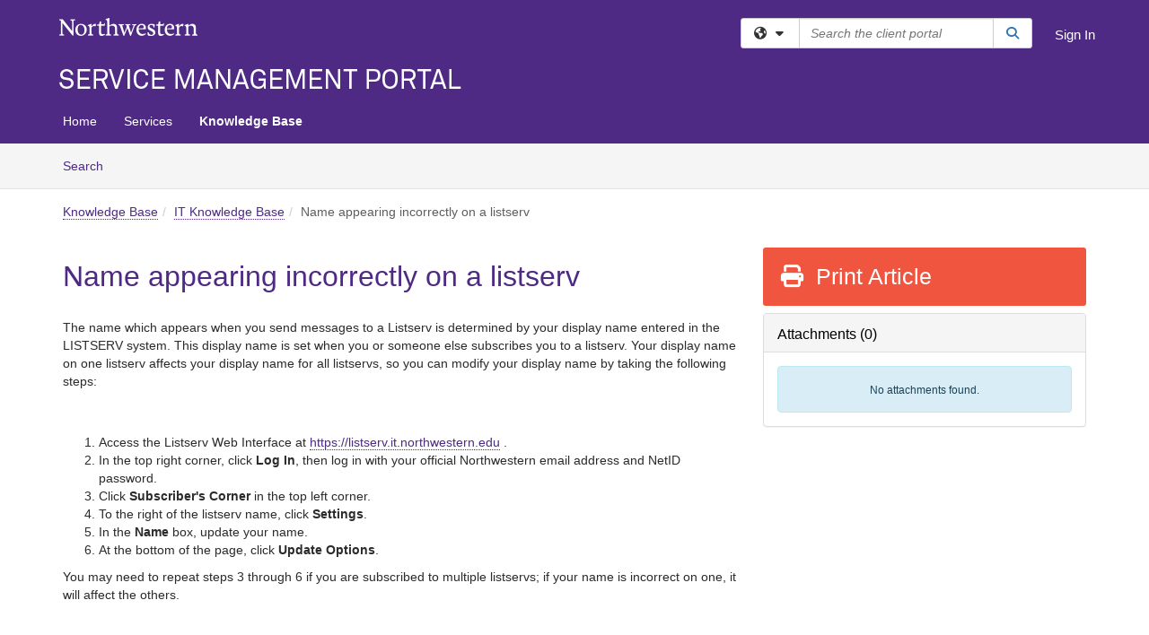

--- FILE ---
content_type: text/html; charset=utf-8
request_url: https://services.northwestern.edu/TDClient/30/Portal/KB/ArticleDet?ID=1666
body_size: 17891
content:

<!DOCTYPE html>

<html lang="en" xmlns="http://www.w3.org/1999/xhtml">
<head><meta name="viewport" content="width=device-width, initial-scale=1.0" /><!-- Google Tag Manager -->
<script>(function(w,d,s,l,i){w[l]=w[l]||[];w[l].push({'gtm.start':
new Date().getTime(),event:'gtm.js'});var f=d.getElementsByTagName(s)[0],
j=d.createElement(s),dl=l!='dataLayer'?'&l='+l:'';j.async=true;j.src=
'https://www.googletagmanager.com/gtm.js?id='+i+dl;f.parentNode.insertBefore(j,f);
})(window,document,'script','dataLayer','GTM-WR9V5K73');</script>
<!-- End Google Tag Manager --><script>
  window.TdxGtmContext = {"User":{"Id":0,"UID":"00000000-0000-0000-0000-000000000000","UserName":"","FullName":"Public User","AlertEmail":"publicuser@noreply.com","Role":"Experience User","HasTDNext":false,"StandardApplicationNames":null,"TicketApplicationNames":[],"AssetApplicationNames":[],"ClientPortalApplicationNames":[],"Type":"Technician","Analytics":{"Title":null,"Organization":null}},"Partition":{"Id":3017,"Name":"Northwestern University Production"},"BillableEntity":{"Id":2,"Name":"Northwestern University","SalesForceIdentifier":"0013600000EM4gWAAT","GWMIID":"1dfdfe09-4094-4034-a9f0-890e2af1593e"},"Environment":{"ShortName":"PRD"}};
</script><script src="/TDPortal/Content/Scripts/jquery/2.2.4/jquery.min.js?v=20260120201726"></script><script src="/TDPortal/Content/Scripts/jquery-migrate/1.4.1/jquery-migrate.min.js?v=20260120201726"></script><script src="/TDPortal/Content/Scripts/jquery-ui/1.13.2/jquery-ui-1.13.2.custom.timepicker.min.js?v=20260120202054"></script><link href="/TDPortal/Content/Styles/jquery-ui/1.13.2/jquery-ui.compiled.min.css?v=20260120202056" rel="stylesheet" type="text/css"  /><link href="/TDPortal/Content/bootstrap/3.4.1/dist/css/bootstrap.min.css?v=20260120201726" rel="stylesheet" type="text/css" id="lnkBootstrapCSS" /><script src="/TDPortal/Content/bootstrap/3.4.1/dist/js/bootstrap.min.js?v=20260120201726"></script><link href="/TDPortal/Content/FontAwesome/css/fontawesome.min.css?v=20260120201724" rel="stylesheet" type="text/css" id="lnkFontAwesome" /><link href="/TDPortal/Content/FontAwesome/css/solid.css?v=20260120201724" rel="stylesheet" type="text/css"  /><link href="/TDPortal/Content/FontAwesome/css/regular.css?v=20260120201724" rel="stylesheet" type="text/css"  /><link href="/TDPortal/Content/FontAwesome/css/brands.css?v=20260120201724" rel="stylesheet" type="text/css"  /><link href="/TDPortal/Content/FontAwesome/css/v4-shims.css?v=20260120201724" rel="stylesheet" type="text/css"  /><link href="/TDClient/Styles/bootstrap_custom.min.css?v=20260120202054" rel="stylesheet" type="text/css"  /><link href="/TDClient/Styles/TDStyles.min.css?v=20260120202056" rel="stylesheet" type="text/css"  /><link href="https://services.northwestern.edu/TDPortal/BE/Style/2/TDClient/30?v=20221021153037" rel="stylesheet" type="text/css" /><script src="/TDPortal/Content/Scripts/tdx/dist/TDJSFramework.compiled.min.js?v=20260120202054"></script><script src="/TDPortal/Content/Scripts/tdx/dist/modalFocusTrap.min.js?v=20260120202052"></script><script src="/TDPortal/Content/Scripts/underscore/1.12.1/underscore-min.js?v=20260120201726"></script>
<script src="/TDClient/Scripts/clientOS.min.js?v=20260120202046"></script>
<script src="/TDClient/Scripts/collapseMe.min.js?v=20260120202046"></script>
<script src="/TDClient/Scripts/tdsearchfilter.min.js?v=20260120202046"></script>
<script src="/TDClient/Scripts/SiteSearch.min.js?v=20260120202046"></script>
<script src="/TDPortal/Content/Scripts/tdx/dist/elasticsearchAutocomplete.min.js?v=20260120202052"></script>
<link id="ctl00_ctl00_lnkFavicon" rel="icon" href="https://services.northwestern.edu/TDPortal/BE/Icon/2/30?v=20220606153335" />

    
    <script async src="//www.googletagmanager.com/gtag/js?id=G-WL1LE772RM"></script>
    <script>

      $(function () {

        window.dataLayer = window.dataLayer || [];
        function gtag() { dataLayer.push(arguments); }
        gtag('js', new Date());
        // Be sure to set the proper cookie domain to the customer's full subdomain when sending the pageview hit.
        gtag('config', 'G-WL1LE772RM', { 'cookie_domain': 'services.northwestern.edu' });

        });

    </script>

  

  <script>

      $(function () {
        var masterUi = MasterUI({
          isPostback: false,
          baseUrl: '/TDClient/',
          isTdGoogleAnalyticsEnabled: true,
          isAuthenticated: false
          });

        $('#collapseMe').collapseMe({
          toggleVisibilitySelector: '.navbar-toggle'
        });

        TeamDynamix.addRequiredFieldHelp();
      });

      // The sub-nav menu uses padding-top to position itself below the header bar and main navigation sections. When the
      // window is resized, there is a chance that the content of these header or nav sections wraps, causing the height
      // to change, potentially covering the sub-nav menu, which is obviously a big usability problem. This function
      // listens for when the window size or orientation is changing (and also when the window first loads), and adjusts
      // the padding so that the sub-nav menu appears in the correct location.
      $(window).bind('load ready resize orientationchange', function () {
        var headerHeight = $('#divMstrHeader').height();
        $('#navShim').css({
          "padding-top": headerHeight
        });

        $('#content').css({
          "padding-top": headerHeight,
          "margin-top": headerHeight * -1
        });
      });
  </script>

  
  
  
  <script src="/TDPortal/Content/select2/v3/select2.min.js?v=20260120203406"></script><link href="/TDPortal/Content/select2/v3/select2.compiled.min.css?v=20260120203406" rel="stylesheet" type="text/css" id="lnkSelect2" />
  <script src="/TDClient/Scripts/attachmentHandler.min.js?v=20260120202054"></script>

  <style type="text/css">
    .honey-pot-div {
      display: none;
    }
  </style>

  <script>
    

    function shareArticle() {
      if ($('#ctl00_ctl00_cpContent_cpContent_shareRecipients').val().trim() === "") {
        alert('You must first enter a valid email.');
        $('#btnShare').progressButton('reset');
      }
      else {
        __doPostBack('ctl00$ctl00$cpContent$cpContent$btnSendShare', '');
      }
    }

    function closeShareModal() {
      $('#divShareModal').modal('hide');
      $('#btnShare').progressButton('reset');
    }

    function toggleFeedback(isHelpful) {
      $('#divHelpfulComments').show();
      $('#divHelpfulYesNo').hide();
      $('#ctl00_ctl00_cpContent_cpContent_hdnIsHelpful').val(isHelpful);
      $('#ctl00_ctl00_cpContent_cpContent_txtComments').focus();
    }

    function toggleFeedbackResult() {
      $('#divWasHelpful, #divFeedbackRecorded, #divHelpfulComments, #divHelpfulYesNo').toggle();
    }

    // The following two functions were added as a result of ticket ID: 1392522. We are generating these buttons dynamically to
    // prevent bots from clicking them and posting feedback on an article. Additionally, we have an input that is hidden from
    // the user. If a bot enters text in that input, which it likely will (bots love filling out forms), then we don't accept the
    // form submission
    function generateFeedbackButtons() {
      var $btnHelpfulYes = $('<button id="btnHelpfulYes" type="button" class="btn btn-primary gutter-left" onclick="toggleFeedback(1);">Yes</button>');
      var $btnHelpfulNo = $('<button id="btnHelpfulNo" type="button" class="btn btn-primary gutter-left-sm" onclick="toggleFeedback(0);">No</button>');

      $('#divWasHelpful').append($btnHelpfulYes);
      $('#divWasHelpful').append($btnHelpfulNo);
    }
    function attemptAddFeedback(e) {
      if ($('#honeyPot').val() !== '') {
        e.preventDefault();
        window.location.reload();
      }
    }

    function cancelFeedback() {
      $('#ctl00_ctl00_cpContent_cpContent_txtComments').val('');
      $('#divHelpfulComments, #divHelpfulYesNo').toggle();
    }

    function confirmDeleteFeedback(id) {
      if (confirm('Are you sure you want to delete this feedback? This cannot be undone.')) {
        $('#ctl00_ctl00_cpContent_cpContent_hdnFeedbackID').val(id);
        __doPostBack('ctl00$ctl00$cpContent$cpContent$btnDeleteFeedback', '');
      }
    }

    function toggleAddressed(id, isAddressed) {
      $('#ctl00_ctl00_cpContent_cpContent_hdnFeedbackID').val(id);
      $('#ctl00_ctl00_cpContent_cpContent_hdnIsAddressed').val(isAddressed);
      __doPostBack('ctl00$ctl00$cpContent$cpContent$btnToggleAddressed', '');
    }

    $(function () {
      

      generateFeedbackButtons();
      $('[data-toggle="popover"]').popover();

      var attachmentHandler = new TeamDynamix.AttachmentHandler({
        containerSelector: '.js-article-attachments',
        resultLabelSelector: '#ctl00_ctl00_cpContent_cpContent_lblResults_lblResults-label',
        baseControllerUrl: '/TDClient/30/Portal/Shared/Attachments',
        antiForgeryToken: '0L0jVwU077DfQwsY5hqmTElC956iotioiKRr0YSUARS4Rv269ne53g4bQaNwGwP0NQal3B-LHFFodzHNfLgzGL1PeB01:8cLsV6Vc82AALkHuI2ZHSIE90XkFtokUxB3iIV5t8DjCXPK2YijkyalcfXdKx8aF99NvBAk7NlnKf1Wq4W1tApuvwqE1',
        itemId: 1666,
        componentId: 26,
        feedId: 'articleFeed',
        readOnly: false
      });

      $('#btnShare').on('click', function () {
        shareArticle();
      });

      // Don't try and update the table styles if the user wanted to opt out.
      $('#ctl00_ctl00_cpContent_cpContent_divBody table:not(.SkipTableFixup)').each(function () {
        var padding = $(this).attr('cellpadding');
        var spacing = $(this).attr('cellspacing');

        $(this).css("border-collapse", "separate");

        if (spacing) {
          $(this).css("border-spacing", spacing + "px");
        }

        $(this).find('td').each(function () { $(this).css('padding', padding + 'px') });
      });

      
    });

    
  </script>



<meta property="og:title" content="Name appearing incorrectly on a listserv" />
<meta property="og:type" content="article" />
<meta property="og:url" content="https://services.northwestern.edu/TDClient/30/Portal/KB/ArticleDet?ID=1666" />
<meta property="og:image" content="https://services.northwestern.edu/TDPortal/BE/Logo/2/30" />
  <meta property="og:site_name" content="Northwestern University - Knowledge Base" />
  <meta property="article:section" content="IT Knowledge Base" />
  <meta property="article:published_time" content="2022-05-12T17:39Z" />
  <meta property="article:modified_time" content="2023-01-08T00:29Z" /><title>
	Article - Name appearing incorrectly ...
</title></head>
<body>
<!-- Google Tag Manager (noscript) -->
<noscript><iframe src="https://www.googletagmanager.com/ns.html?id=GTM-WR9V5K73"
height="0" width="0" style="display:none;visibility:hidden"></iframe></noscript>
<!-- End Google Tag Manager (noscript) -->
<form method="post" action="/TDClient/30/Portal/KB/ArticleDet?ID=1666" onsubmit="javascript:return WebForm_OnSubmit();" id="aspnetForm">
<div class="aspNetHidden">
<input type="hidden" name="__EVENTTARGET" id="__EVENTTARGET" value="" />
<input type="hidden" name="__EVENTARGUMENT" id="__EVENTARGUMENT" value="" />
<input type="hidden" name="__VIEWSTATE" id="__VIEWSTATE" value="uNK3zc8Bv0S2hRBUnCHWVdhBLHSSq38iAyLQOAtFnmYFF0jCiKEvwe0iktYbLc6JGmhsXxKHA/ki1wueR3a6ilW4q1wm5dXJOvtXUF2C+CA2U5PyNXv9mIUHre8OzfPv5RMB5CIoqCgjaA9TJUjcwGhPekNY4GshCKf4TDY6/Gxrn36B3Wucz/wBoGmEsO8bOGNWrhuoD1ccuTzV69KAfNz/bbhw6g0uFt3dCxk50Bz5m1biEi5BLjU9jtzOiZSqxQgf1sA5cg6remBTd8QfxTdowgWlfquKhPdPOTtgJAcmGQI9x8rYgV2XWbqypJuuQYM7+4OjwXXYLzJUgx29mUnooAGUWk5jhJlZ+XMNgRauTP5hBq/prooYGi7T9JJzraB3WB9ShTaaHhscJ2KHqGd7U/UEpMv0NKrV+uaMslf/USeHkxyshxdXavlO/S5+HZNVGlRy77gHRh0llN+0wxXJMxW+IJP9aGxBtOzmprKmhBoOsWvTkN0xT2UaUJpRWfjaJaixmVakUHg+B6Hs6XmQEDdHTKar0PoY59an8oSZ8jFh19dRKK1Olm1vAoo3BBH9RyYz1C5/VvP7+XMSqfzAvjwn11rzybLZdwvePcDCniNotZuYdg3DnC4bvDmWbhO2xDYxCB9KOYaLaYF8wX9sW5V/n1saA4lXeotoEauKqJcDTXGoZNc/y6PbwQSIxQvRKXwDFy2zALyhX+sKJgQ+yXKpqM3WjdTZ5gE/WXuQ7zNzo1S1g3gJXhFXofWr1SsJysNH2MwyPPvF6GwNLi3c76rWy4SpF2Z08okfYvxx6YcWlKux1KfDyCTQrIDEKw/hpuFmjXcVzsqqYZZLFNIIuK/uNm8PU1he1dG1atwm8Ux3VW4oGE8Bt1h7G56j34WofTZeNCu4Yi7FXVmW9Rz4MfEh6pt3ba87lqRz7p7UediRVld1mmaynOsGM4mOx0i1/Mv7aktzWkSUsxF79YSRzHtDkxkiHq7qjWTXUxa0hSw10JLdO0dmQetHXyuTWQDeHpKnsAHYDLWJVFUUQu7A4HCwf8bHG3nLeNUiHqs/D85yqTFzT5xWylNnyZ4O5pPa51myQwtxHjBoFvd07m+9wsyvFCTnAIFkYn9hCChSAObkwRO1qC9ucnqX/5IFGq44kiPQrcEMkkNZIJJpWozp1Z6Y7FIrUBuSI7xIuINtsntjetTCGgDjfKz+0jp40dVHnYWniP+kOiJhWGWiPxzVwwQ6NiiT8FfRQDLZN4WMvdR+e/9bgr4769hhQSHo7B8iwzLcFsyG9K2g9vX5zA0X+SuNn8q3/z/cE/LskVd5FRuNh/S8jZ8rIWXbwYDrknr88yCt7PSpF7KccfETY6S5408AD8DFYinoPlwc5t/pRmpD8PvK2fnnVWDKBW+x/baEcFeU5yGs/AIWy4sbM3N24YchLf9tqXgGvQE9QWn58kJ7WuhJMts2yI6XFp39zyt4djvsxxgMDuZXgqGWjsanfYGB5Ttqy1h00JWeHDYNSPDKjflWbg/MoOiJIxQtwE129o668JFBD0pMx6rxjoYWcf/Y6YyVQ7uKBXNz6a9YYIuUyxOGB5ujSFimc7MMbzLAJEHn3mMfIwjk2rRLoZSzd3wDKe7d1/A4vA/bmG5gDaacJw1tOVH1f8ARy3Kj7Lj13QguWVEEKuRPvB3CBkWUOFIpJaF6DNmmsyi4mexjiKd7nfTD+S3WB2guce0TpXU5DcjG3cUbT++J99EAVJ812p/GPTpmwKMUb6EWxSC9yS4Keuxb1RUIeuF11tcTAHzayAmpbMyeREN6vojZYQvYSFBQlISN8JaNXZmtMUyu28RX2OrB+uh4yw5sOxACnL8Z72Wr8o9yb3obzW3hgiJCHVsI0MN9E3FKCyQhkN/p/ckpNdPj/TmTpqTQyrGMSszdeYGIIrsYcCeVEHJrrmXS1ppI3YGW17ATTRkOBU40ys0O6/5LR5E0Ip9oXvhbdBIsOh31b3bWS2bJPlkXmUYDCyUKFT7h+ZIEqEuOtBqKzgip1DD/ADDiq5XXUm0hmaIs81qglpyPS5d8u+V3Cp8QdQ0CWE6W3pQT1tLSjLy7mOjL3eB8X6nevLoF0wiNsybIiv36uxWt8hwdxp0azZmyoL6ift0I/WsZPgRQy5R6E+0F40ijDESh2NjCn8wLENxyp6aVXG0j2uBdYdbetT6nV1Em0coxMG4kTxNCdOoZ8YZfPpr6tTpE2R33dMGjqpdeVKacYr8QzxrWVaL+vlooLV9h53vIJudVS8/dVvLLmRMxFybpztBTroqbITIt34dpEfWQI/a0SKAgQaQLjoyBbpfm+Sk6VFDm6P9vtpdmrfpgRgazcyyIlcmhKECnFvcGBEQPdYLfv59AZ3LU+g+WzolhTDTou+0oAOyfLU8/q4RgmZxwuYdYE2hEGa4annrhZjWuv7RHtYy/tXmsYeHIIRyB0TJd8KrqZ0ckRLmqvoP5PDRRzmAw43Cgfee7bxncPhoEDUn1zmlh1yjXpUc+vMkymjrwXvkPqNiUihlaAqLUeHWRCsm7mMGEb2X6f2PiMlhb6n1xRWenEro3Y2ZeEvEMBKz+ULVYNh3rPqB5qZ84/Jgr6617bKq7Vegd1Zxh+L2mbWoMPcmHZXKhS229LeHKRhk7bkie0MujRtk+Ji6bpsCt3xmElxA+5a2Dhxm3RCGsU96nr83rwBlHpzrmhXAAeXcNy2RPZZJdMYPXIbtyO36fE1JhtJfBPUwAlzYC9t0pqJIzkJQqJM4GACRcWK9ItpT0/M+iIV0MEuDjSSaF4gtfE6NDGdbfw1bRMEe+/4KkgQshJgdwZH785o29iiVDWPIlH1pRR0Wiq+5WqVIpQKXkiT2lEKJ1SqY6gMnCz6GIijWX4rvP0ZqpNdBYhEIFTRXxCHXmRJtnzc1BN/gPwfOe+63wXyqzIs7XZ3/0MDaw1A1CI1FzJ46DETYXTz+F0qznkB9GGfiCBr2GYfSDAtGpJBpD2HV2BSCxTDW6VWqxrmfc7mqjQDs4R6w/BV0TMa+BEXdyapb3Z302C7H//NjfvasXB1NodK3ZHzQ04cOnmnr37ZVNRwVmXbBQCNaQrdL8JjhnW8DAPx8K3ROvd2UQtlrU21mkBEhQNXk/pFL+PULZWG7ZRi852LT487mRtYrpbDtUxqJg84CU+BCY9QAFzyuZkt5mE1q8J5TDGZNKXBuOfMvfL/pP+GXtlAYtH6B7UZaBoBpOEQ8o4UNl" />
</div>

<script type="text/javascript">
//<![CDATA[
var theForm = document.forms['aspnetForm'];
if (!theForm) {
    theForm = document.aspnetForm;
}
function __doPostBack(eventTarget, eventArgument) {
    if (!theForm.onsubmit || (theForm.onsubmit() != false)) {
        theForm.__EVENTTARGET.value = eventTarget;
        theForm.__EVENTARGUMENT.value = eventArgument;
        theForm.submit();
    }
}
//]]>
</script>


<script src="/TDClient/WebResource.axd?d=pynGkmcFUV13He1Qd6_TZMSMQxVWLi4fik2rw1_u_hZsCNzwv5c621ov6_ZX_wzTt5vh-g2&amp;t=638901392248157332" type="text/javascript"></script>


<script src="/TDClient/ScriptResource.axd?d=nv7asgRUU0tRmHNR2D6t1NXOAgTb3J37FC1L2PfbYYFmSPm-ANa7n6FP0x7BAsbHeL4jfY3ptd1q7zKKVI7DbuXZcwEoKOwj9WxCI1VrQlbWE1Trg1t1GmJDN43kQMJsB7X8tw2&amp;t=ffffffff93d1c106" type="text/javascript"></script>
<script src="/TDClient/ScriptResource.axd?d=NJmAwtEo3Ipnlaxl6CMhvmVxW3-Ljsg_2Hna32smxrg-6ogyYAN3UTPsJQ8m1uwzn_kuf2Wpne6NSFmYui3h0wCQhJN3ZUiLTNkvhiIgZpq74-lKmofUPQGJ8own8RI2_mwAcmvlSj2WBnqwm5Wj4cyNvv81&amp;t=5c0e0825" type="text/javascript"></script>
<script src="/TDClient/ScriptResource.axd?d=dwY9oWetJoJoVpgL6Zq8OLdGoo5BVWQ_Eo60QZTEhEcHeiVfwgY9tLCgzdZ5TRwvrwYEnOvujbNccOVLUfWtUg4HivSIsewg6JABxkBGEqVVV64eiRyCAsPDqh6tUioISUQKB74sWMO4Er2mHrWEIWs_sBM1&amp;t=5c0e0825" type="text/javascript"></script>
<script src="/TDClient/WebResource.axd?d=xtfVMqdF1exC2MBVkOJwMveStDR5kg3dbZWgIXMXZmB1xXom6CcIrWFgHa7jsp4qJuFW2L5XShudyzlBsIO3JhCfiU5HmL2BDz__mCv9dznmBlEMS7LvcYg6wTdPTrAXIXI2CvtjwlnpZd-j4Zpsx2wG_uA1&amp;t=639045194120000000" type="text/javascript"></script>
<script src="/TDClient/WebResource.axd?d=sp7vCoAo-SSYfpsQ1sYBBeEDnwCGxDYEwZCM0ler88yoVZIPDXMk1C3XF2L2L0xrbB8Rvhli51TswRlmPIOCZgaY58lKhPr-Pv1jTFJ1oUAu7x6RDtNFZUxbtxs3KYQGLK6FpPD5bKuB0e0NmS9HkAqRVks1&amp;t=639045194120000000" type="text/javascript"></script>
<script src="/TDClient/WebResource.axd?d=icMURy63hv40LPPfq4rTvmm-RfB_YkC6rEEF_2QOO68q3TseXYNBetRKKgBXJ8mn2e8UIgCPiV23HaQUZbjySMHqSgmYZgLcYltBqwD2_EK8aQ08zBuqc3ZBVZITQrbtn6w46dRxFLibMIQg0Aho73rn8Rpxrzg5YMG_JR0UOrUR0wlZ0&amp;t=639045194120000000" type="text/javascript"></script>
<script src="/TDClient/WebResource.axd?d=1HpFfNpwNihNfEP1lyJHvdPVqbv8KRoFH4-_ZORUgPOP-bqmmtIJRvFQc7828Vf59O_-fdBXcnwdv-hYp5RptPuHmMR0kGQM0_3rS4Z7sKfC7jy9Cc_8fyfcUWa8psszacEQlAXHPXmNwyRymbGSywEmhrE1&amp;t=639045194120000000" type="text/javascript"></script>
<script type="text/javascript">
//<![CDATA[
function WebForm_OnSubmit() {
CKEditor_TextBoxEncode('ctl00_ctl00_cpContent_cpContent_shareBody_txtBody', 0); if (typeof(ValidatorOnSubmit) == "function" && ValidatorOnSubmit() == false) return false;
return true;
}
//]]>
</script>

<div class="aspNetHidden">

	<input type="hidden" name="__VIEWSTATEGENERATOR" id="__VIEWSTATEGENERATOR" value="784CA02E" />
</div>
<script type="text/javascript">
//<![CDATA[
Sys.WebForms.PageRequestManager._initialize('ctl00$ctl00$smMain', 'aspnetForm', ['tctl00$ctl00$cpContent$cpContent$UpdatePanel1','','tctl00$ctl00$cpContent$cpContent$upFeedbackGrid','','tctl00$ctl00$cpContent$cpContent$lblResults$ctl00',''], ['ctl00$ctl00$cpContent$cpContent$btnSubmitComments','','ctl00$ctl00$cpContent$cpContent$btnToggleSubscribe','','ctl00$ctl00$cpContent$cpContent$btnToggleFavorite','','ctl00$ctl00$cpContent$cpContent$btnSendShare',''], [], 90, 'ctl00$ctl00');
//]]>
</script>

<div id="ctl00_ctl00_upMain" style="display:none;">
	
    <div id="ctl00_ctl00_pbMain" class="progress-box-container"><div class="progress-box-body"><div class="well shadow"><h2 class="h4 gutter-top-none">Updating...</h2><div class="progress" style="margin-bottom: 0;"><div class="progress-bar progress-bar-striped active" role="progressbar" aria-valuemin="0" aria-valuemax="100" style="width: 100%"></div></div></div></div></div>
  
</div>

<header id="ctl00_ctl00_navHeader" role="banner">

  <div id="divMstrHeader" class="master-header NoPrint" style="background-color: #fff;">

  

  <div class="logo-header-full hidden-xs">

    
    <div class="pull-left">
      <a href="#mainContent" class="sr-only sr-only-focusable">Skip to main content</a>
    </div>


    <div id="ctl00_ctl00_divPageHeader" class="container logo-header clearfix" style="padding: 5px;">

      <div id="divLogo" class="pull-left logo-container">

        <a href="https://www.northwestern.edu/"
           target="_blank">
          <img src="/TDPortal/BE/Logo/2/30" alt="Northwestern University Home Page" class="js-logo img-responsive" />
          <span class="sr-only">(opens in a new tab)</span>
        </a>

      </div>

      <div class="master-header-right pull-right padding-top padding-bottom">

        

          <div class="pull-left topLevelSearch input-group">
            <div id="SiteSearch-74d55686b8c44696aa22e0dc3fcbca0d" class="gutter-bottom input-group site-search" style="max-width: 400px;">
  <div id="SiteSearch-dropdown-74d55686b8c44696aa22e0dc3fcbca0d" class="input-group-btn">
    <button type="button" id="SiteSearch-filter-74d55686b8c44696aa22e0dc3fcbca0d" class="btn btn-default dropdown-toggle" data-toggle="dropdown"
            aria-haspopup="true" aria-expanded="false" title="Filter your search by category" data-component="all">
      <span class="fa-solid fa-solid fa-earth-americas"></span><span class="fa-solid fa-fw fa-nopad fa-caret-down" aria-hidden="true"></span>
      <span class="sr-only">
        Filter your search by category. Current category:
        <span class="js-current-component">All</span>
      </span>
    </button>
    <ul tabindex="-1" aria-label="Filter your search by category" role="menu" class="dropdown-menu" >
      <li>
        <a role="menuitem" href="javascript:void(0);" data-component-text="All" data-component="all" data-component-icon="fa-solid fa-earth-americas" title="Search all areas">
          <span class="fa-solid fa-fw fa-nopad fa-earth-americas" aria-hidden="true"></span>
          All
        </a>
      </li>

      <li aria-hidden="true" class="divider"></li>

        <li role="presentation">
          <a role="menuitem" href="javascript:void(0);" data-component-text="Knowledge Base" data-component="kb" data-component-icon="fa-lightbulb" title="Search Knowledge Base">
            <span class="fa-regular fa-fw fa-nopad fa-lightbulb" aria-hidden="true"></span>
            Knowledge Base
          </a>
        </li>

        <li role="presentation">
          <a role="menuitem" href="javascript:void(0);" data-component-text="Service Catalog" data-component="sc" data-component-icon="fa-compass" title="Search Service Catalog">
            <span class="fa-solid fa-fw fa-nopad fa-compass" aria-hidden="true"></span>
            Service Catalog
          </a>
        </li>

    </ul>
  </div>

  <label class="sr-only" for="SiteSearch-text-74d55686b8c44696aa22e0dc3fcbca0d">Search the client portal</label>

  <input id="SiteSearch-text-74d55686b8c44696aa22e0dc3fcbca0d" type="text" class="form-control" autocomplete="off" placeholder="Search the client portal" title="To search for items with a specific tag, enter the # symbol followed by the name of the tag.
To search for items using exact match, place double quotes around your text." />

  <span class="input-group-btn">
    <button id="SiteSearch-button-74d55686b8c44696aa22e0dc3fcbca0d" class="btn btn-default" type="button" title="Search">
      <span class="fa-solid fa-fw fa-nopad fa-search blue" aria-hidden="true"></span>
      <span class="sr-only">Search</span>
    </button>
  </span>
</div>

<script>
  $(function() {
    var siteSearch = new TeamDynamix.SiteSearch({
      searchUrl: "/TDClient/30/Portal/Shared/Search",
      autocompleteSearchUrl: '/TDClient/30/Portal/Shared/AutocompleteSearch',
      autocompleteResultsPosition: 'fixed',
      autocompleteResultsZIndex: 1000,
      searchTextBoxSelector: '#SiteSearch-text-74d55686b8c44696aa22e0dc3fcbca0d',
      searchComponentFilterButtonSelector: '#SiteSearch-filter-74d55686b8c44696aa22e0dc3fcbca0d',
      searchButtonSelector: '#SiteSearch-button-74d55686b8c44696aa22e0dc3fcbca0d',
      searchFilterDropdownSelector: '#SiteSearch-dropdown-74d55686b8c44696aa22e0dc3fcbca0d',
      showKnowledgeBaseOption: true,
      showServicesOption: true,
      showForumsOption: false,
      autoFocusSearch: false
    });
  });
</script>
          </div>

        
          <div title="Sign In" class="pull-right gutter-top-sm">
            <a href="/TDClient/30/Portal/Login.aspx?ReturnUrl=%2fTDClient%2f30%2fPortal%2fKB%2fArticleDet%3fID%3d1666">
              Sign In
            </a>
          </div>
        
      </div>

    </div>

  </div>

  <nav id="ctl00_ctl00_mainNav" class="navbar navbar-default themed tdbar" aria-label="Primary">
    <div id="navContainer" class="container">

      <div class="navbar-header">
        <button type="button" class="pull-left navbar-toggle collapsed themed tdbar-button-anchored tdbar-toggle gutter-left" data-toggle="collapse" data-target=".navbar-collapse">
          <span class="tdbar-button-anchored icon-bar"></span>
          <span class="tdbar-button-anchored icon-bar"></span>
          <span class="tdbar-button-anchored icon-bar"></span>
          <span class="sr-only">Show Applications Menu</span>
        </button>
        <a class="navbar-brand hidden-sm hidden-md hidden-lg themed tdbar-button-anchored truncate-be" href="#">

          Client Portal
        </a>
      </div>

      <div id="td-navbar-collapse" class="collapse navbar-collapse">

        <ul class="nav navbar-nav nav-collapsing" id="collapseMe">

          
            <li class="themed tdbar-button-anchored hidden-sm hidden-md hidden-lg">
              <a href="/TDClient/30/Portal/Login.aspx?ReturnUrl=%2fTDClient%2f30%2fPortal%2fKB%2fArticleDet%3fID%3d1666">Sign In</a>
            </li>
          
            <li id="divSearch" class="themed tdbar-button-anchored hidden-sm hidden-md hidden-lg">
              <a href="/TDClient/30/Portal/Shared/Search" title="search">Search</a>
            </li>
          
              <li id="divDesktopf8dba152-0487-4558-a4ec-20d93cb4e91a" class="themed tdbar-button-anchored">
                <a href="/TDClient/30/Portal/Home/">Home</a>
              </li>
            

          
            <li id="divTDRequests" class="themed tdbar-button-anchored sr-focusable">
              <a href="/TDClient/30/Portal/Requests/ServiceCatalog">Services</a>
            </li>
          
            <li id="divTDKnowledgeBase" class="themed tdbar-button-anchored sr-focusable">
              <a href="/TDClient/30/Portal/KB/">Knowledge Base</a>
            </li>
          

          <li class="themed tdbar-button-anchored hidden-xs more-items-button" id="moreMenu">
            <a data-toggle="dropdown" title="More Applications" href="javascript:;">
              <span class="sr-only">More Applications</span>
              <span class="fa-solid fa-ellipsis-h" aria-hidden="true"></span>
            </a>
            <ul class="dropdown-menu dropdown-menu-right themed tdbar" id="collapsed"></ul>
          </li>

        </ul>
      </div>

    </div>

  </nav>

  </div>

  </header>



<div id="navShim" class="hidden-xs hidden-sm"></div>
<main role="main">
  <div id="content">
    <div id="mainContent" tabindex="-1"></div>
    

  <nav id="ctl00_ctl00_cpContent_divTabHeader" class="tdbar-sub NoPrint hidden-xs navbar-subnav" aria-label="Knowledge Base">
      <a href="#kbContent" class="sr-only sr-only-focusable">Skip to Knowledge Base content</a>
      <div class="container clearfix">
        <ul class="nav navbar-nav js-submenu" id="kbSubMenu" style="margin-left: -15px;">
          
          <li>
            <a href="/TDClient/30/Portal/KB/Search">Search <span class="sr-only">Articles</span></a>
          </li>

          
          
        </ul>
      </div>
    </nav>
  

  <div id="kbContent" class="container gutter-top gutter-bottom" tabindex="-1" style="outline:none;">
    

<input type="hidden" name="ctl00$ctl00$cpContent$cpContent$hdnFeedbackID" id="ctl00_ctl00_cpContent_cpContent_hdnFeedbackID" />
<input type="hidden" name="ctl00$ctl00$cpContent$cpContent$hdnIsAddressed" id="ctl00_ctl00_cpContent_cpContent_hdnIsAddressed" />

<span id="ctl00_ctl00_cpContent_cpContent_lblResults_ctl00" aria-live="polite" aria-atomic="true"><span id="ctl00_ctl00_cpContent_cpContent_lblResults_lblResults-label" class="red tdx-error-text"></span></span>

<a id="ctl00_ctl00_cpContent_cpContent_btnSendShare" tabindex="-1" class="hidden" aria-hidden="true" href="javascript:WebForm_DoPostBackWithOptions(new WebForm_PostBackOptions(&quot;ctl00$ctl00$cpContent$cpContent$btnSendShare&quot;, &quot;&quot;, true, &quot;&quot;, &quot;&quot;, false, true))">Blank</a>

<div class="clearfix">
  <nav aria-label="Breadcrumb">
    <ol class="breadcrumb pull-left">
      <li><a href="/TDClient/30/Portal/KB/">Knowledge Base</a></li><li class="active"><a href="/TDClient/30/Portal/KB/?CategoryID=2">IT Knowledge Base</a></li><li class="active">Name appearing incorrectly on a listserv</li>
    </ol>
  </nav>
  <span class="js-open-monitor" style="display: none;"></span>
</div>



<div class="row gutter-top">

<div id="divMainContent" class="col-md-8">

<h1 class="gutter-top" style="-ms-word-wrap: break-word; word-wrap: break-word;">
  Name appearing incorrectly on a listserv
</h1>





<div id="ctl00_ctl00_cpContent_cpContent_divBody" class="gutter-top break-word ckeShim clearfix"><p>The name which appears when you send messages to a Listserv is determined by your display name entered in the LISTSERV system. This display name is set when you or someone else subscribes you to a listserv. Your display name on one listserv affects your display name for all listservs, so you can modify your display name by taking the following steps:</p>

<p>&nbsp;</p>

<ol>
	<li>Access the Listserv Web Interface at <span><a href="https://listserv.it.northwestern.edu" target="_blank" title="Listserv Web Interface">https://listserv.it.northwestern.edu</a></span> .</li>
	<li>In the top right corner, click<strong> Log In</strong>, then log in with your official Northwestern email address and NetID password.</li>
	<li>Click <strong>Subscriber's Corner</strong> in the top left corner.</li>
	<li>To the right of the listserv name, click<strong> Settings</strong>.</li>
	<li>In the <strong>Name </strong>box, update your name.</li>
	<li>At the bottom of the page, click <strong>Update Options</strong>.</li>
</ol>

<div>You may need to repeat steps 3 through 6 if you are subscribed to multiple listservs; if your name is incorrect on one, it will affect the others.</div>

<p>&nbsp;</p></div>

<div id="ctl00_ctl00_cpContent_cpContent_divFeedback2" class="well gutter-top-lg">

  <div class="row" id="divHelpfulYesNo">
    <div class="col-sm-7">
      
        <div id="divWasHelpful">
          Was this helpful?
        </div>
        <div id="divFeedbackRecorded" style="display: none;">
          Thank you. Your feedback has been recorded.
        </div>
      
    </div>
    <div class="col-sm-5 text-right">
      <div id="ctl00_ctl00_cpContent_cpContent_UpdatePanel1" aria-live="polite" aria-atomic="true">
	
          0 reviews
        
</div>
    </div>
  </div>

  
    <div id="divHelpfulComments" visible="false" style="display: none;">
      <input name="ctl00$ctl00$cpContent$cpContent$hdnIsHelpful" type="hidden" id="ctl00_ctl00_cpContent_cpContent_hdnIsHelpful" />
      <label class="control-label" for="ctl00_ctl00_cpContent_cpContent_txtComments">Comments</label>
      <textarea name="ctl00$ctl00$cpContent$cpContent$txtComments" id="ctl00_ctl00_cpContent_cpContent_txtComments" class="form-control" style="height: 100px"></textarea>
      <!-- The following div is used to prevent spam. Basic idea: This input is hidden from the user, but not from a bot. If the bot
      enters text in that hidden field (which it almost certainly will to prevent missed required fields), the feedback is not
      accepted. -->
      <div class="honey-pot-div">
        <label for="ctl00_ctl00_cpContent_cpContent_honeyPot" class="sr-only">Do not fill this field out. It is used to deter robots.</label>
        <input name="ctl00$ctl00$cpContent$cpContent$honeyPot" type="text" id="ctl00_ctl00_cpContent_cpContent_honeyPot" />
      </div>
      <div class="gutter-top">
        <button onclick="__doPostBack('ctl00$ctl00$cpContent$cpContent$btnSubmitComments','')" id="ctl00_ctl00_cpContent_cpContent_btnSubmitComments" type="button" class="btn btn-primary js-progress-button">Submit</button>
        <button id="btnCancelFeedback" type="button" class="btn btn-default pull-right" onclick="cancelFeedback();">Cancel Feedback</button>
      </div>
    </div>
  </div>



<div class="tab-content gutter-top gutter-bottom">
  
  <div id="ctl00_ctl00_cpContent_cpContent_upFeedbackGrid">
	
        <a id="ctl00_ctl00_cpContent_cpContent_btnToggleAddressed" tabindex="-1" class="hidden" aria-hidden="true" href="javascript:WebForm_DoPostBackWithOptions(new WebForm_PostBackOptions(&quot;ctl00$ctl00$cpContent$cpContent$btnToggleAddressed&quot;, &quot;&quot;, true, &quot;&quot;, &quot;&quot;, false, true))">Blank</a>
        <a id="ctl00_ctl00_cpContent_cpContent_btnDeleteFeedback" tabindex="-1" class="hidden" aria-hidden="true" href="javascript:WebForm_DoPostBackWithOptions(new WebForm_PostBackOptions(&quot;ctl00$ctl00$cpContent$cpContent$btnDeleteFeedback&quot;, &quot;&quot;, true, &quot;&quot;, &quot;&quot;, false, true))">Blank</a>
        
      
</div>
    
    

    
</div>
</div>

<div class="col-md-4">



    <a id="ctl00_ctl00_cpContent_cpContent_btnToggleSubscribe" tabindex="-1" class="hidden" aria-hidden="true" href="javascript:WebForm_DoPostBackWithOptions(new WebForm_PostBackOptions(&quot;ctl00$ctl00$cpContent$cpContent$btnToggleSubscribe&quot;, &quot;&quot;, true, &quot;&quot;, &quot;&quot;, false, true))">Blank</a>

<a id="ctl00_ctl00_cpContent_cpContent_btnToggleFavorite" tabindex="-1" class="hidden" aria-hidden="true" href="javascript:WebForm_DoPostBackWithOptions(new WebForm_PostBackOptions(&quot;ctl00$ctl00$cpContent$cpContent$btnToggleFavorite&quot;, &quot;&quot;, true, &quot;&quot;, &quot;&quot;, false, true))">Blank</a>

<a class="DetailAction print-article" href="/TDClient/30/Portal/KB/PrintArticle?ID=1666" rel="nofollow" target="_blank">  <span class="fa-solid fa-print fa-fw" aria-hidden="true"></span>
Print Article</a>





<div id="divAttachments" class="js-article-attachments"></div>

</div>

</div>

<div id="ctl00_ctl00_cpContent_cpContent_divProgress" style="display: none; z-index: 60;">
  <div id="ctl00_ctl00_cpContent_cpContent_pbMain" class="progress-box-container"><div class="progress-box-body"><div class="well shadow"><h2 class="h4 gutter-top-none">Deleting...</h2><div class="progress" style="margin-bottom: 0;"><div class="progress-bar progress-bar-striped active" role="progressbar" aria-valuemin="0" aria-valuemax="100" style="width: 100%"></div></div></div></div></div>
</div>



  </div>


  </div>
</main>



<script type="text/javascript">
//<![CDATA[
setNavPosition('TDKnowledgeBase');window.CKEDITOR_BASEPATH = 'https://services.northwestern.edu/TDPortal/Content/ckeditor/';
//]]>
</script>
<script src="https://services.northwestern.edu/TDPortal/Content/ckeditor/ckeditor.js?t=C6HH5UF" type="text/javascript"></script>
<script type="text/javascript">
//<![CDATA[
var CKEditor_Controls=[],CKEditor_Init=[];function CKEditor_TextBoxEncode(d,e){var f;if(typeof CKEDITOR=='undefined'||typeof CKEDITOR.instances[d]=='undefined'){f=document.getElementById(d);if(f)f.value=f.value.replace(/</g,'&lt;').replace(/>/g,'&gt;');}else{var g=CKEDITOR.instances[d];if(e&&(typeof Page_BlockSubmit=='undefined'||!Page_BlockSubmit)){g.destroy();f=document.getElementById(d);if(f)f.style.visibility='hidden';}else g.updateElement();}};(function(){if(typeof CKEDITOR!='undefined'){var d=document.getElementById('ctl00_ctl00_cpContent_cpContent_shareBody_txtBody');if(d)d.style.visibility='hidden';}var e=function(){var f=CKEditor_Controls,g=CKEditor_Init,h=window.pageLoad,i=function(){for(var j=f.length;j--;){var k=document.getElementById(f[j]);if(k&&k.value&&(k.value.indexOf('<')==-1||k.value.indexOf('>')==-1))k.value=k.value.replace(/&lt;/g,'<').replace(/&gt;/g,'>').replace(/&amp;/g,'&');}if(typeof CKEDITOR!='undefined')for(var j=0;j<g.length;j++)g[j].call(this);};window.pageLoad=function(j,k){if(k.get_isPartialLoad())setTimeout(i,0);if(h&&typeof h=='function')h.call(this,j,k);};if(typeof Page_ClientValidate=='function'&&typeof CKEDITOR!='undefined')Page_ClientValidate=CKEDITOR.tools.override(Page_ClientValidate,function(j){return function(){for(var k in CKEDITOR.instances){if(document.getElementById(k))CKEDITOR.instances[k].updateElement();}return j.apply(this,arguments);};});setTimeout(i,0);};if(typeof Sys!='undefined'&&typeof Sys.Application!='undefined')Sys.Application.add_load(e);if(window.addEventListener)window.addEventListener('load',e,false);else if(window.attachEvent)window.attachEvent('onload',e);})();CKEditor_Controls.push('ctl00_ctl00_cpContent_cpContent_shareBody_txtBody');
CKEditor_Init.push(function(){if(typeof CKEDITOR.instances['ctl00_ctl00_cpContent_cpContent_shareBody_txtBody']!='undefined' || !document.getElementById('ctl00_ctl00_cpContent_cpContent_shareBody_txtBody')) return;CKEDITOR.replace('ctl00_ctl00_cpContent_cpContent_shareBody_txtBody',{"autoGrow_maxHeight" : 175, "autoGrow_minHeight" : 175, "contentsCss" : ['https://services.northwestern.edu/TDPortal/Content/ckeditor/contents.css', '/TDPortal/Content/FontAwesome/css/fontawesome.min.css', '/TDPortal/Content/FontAwesome/css/brands.min.css', '/TDPortal/Content/FontAwesome/css/regular.min.css', '/TDPortal/Content/FontAwesome/css/solid.min.css', '/TDPortal/Content/FontAwesome/css/v4-shims.min.css'], "height" : "175", "htmlEncodeOutput" : true, "image_previewText" : " ", "removePlugins" : "magicline,devtools,templates,elementspath,fontawesome,youtube,uploadimage,simpleimage,remoteimageblocker", "title" : "Message", "toolbar" : "TDSimple"}); });

var Page_ValidationActive = false;
if (typeof(ValidatorOnLoad) == "function") {
    ValidatorOnLoad();
}

function ValidatorOnSubmit() {
    if (Page_ValidationActive) {
        return ValidatorCommonOnSubmit();
    }
    else {
        return true;
    }
}
        Sys.Application.add_init(function() {
    $create(Sys.UI._UpdateProgress, {"associatedUpdatePanelId":null,"displayAfter":500,"dynamicLayout":true}, null, null, $get("ctl00_ctl00_upMain"));
});
//]]>
</script>
</form>





  <footer role="contentinfo">

    <div class="master-footer">
      

        <div class="default-footer">
          Powered by <a href="https://www.teamdynamix.com" target="_blank">TeamDynamix</a> | <a href="/TDClient/30/Portal/SiteMap">Site Map</a>
        </div>

      
    </div>

  </footer>



<script>

    
    

      // Inject the Google Analytics isogram. This must happen here because it
      // cannot be injected through an external javascript library.
      (function (i, s, o, g, r, a, m) {
        i['GoogleAnalyticsObject'] = r; i[r] = i[r] || function () {
          (i[r].q = i[r].q || []).push(arguments)
        }, i[r].l = 1 * new Date(); a = s.createElement(o),
          m = s.getElementsByTagName(o)[0]; a.async = 1; a.src = g; m.parentNode.insertBefore(a, m)
      })(window, document, 'script', '//www.google-analytics.com/analytics.js', 'ga');
    

      // Per Incident #6707155. Need to focus on img. pseudo-class :focus-within is not supported in IE
      (function ($) {
        var $anchor = $('#divLogo a');
        var $beLogo = $('#divLogo a img');

        $anchor.focus(function () {
          $beLogo.addClass('accessibility-focus-on-logo');
        }).blur(function () {
          $beLogo.removeClass('accessibility-focus-on-logo');
        });

        
        
          const queryParams = new URLSearchParams(window.location.search);
          let showChatbot = true;
          if (queryParams.has('nobot')) {
            const nobotFlag = queryParams.get('nobot');
            if (nobotFlag === '1' || nobotFlag === 'true') {
              showChatbot = false;
            }
          }

          if(showChatbot) {
            $.ajax({
              url: "/TDClient/30/Portal/Chatbots/GetScript",
              type: "GET",
              dataType: 'text',
              success: function (data) {
                
                var jQueryAjaxSettingsCache = jQuery.ajaxSettings.cache;
                jQuery.ajaxSettings.cache = true;
                $(document.body).append(data);
                jQuery.ajaxSettings.cache = jQueryAjaxSettingsCache;
              }
            });
          }
        

        window.addEventListener("message", (event) => {

          // Only accept events that come from the same origin
          if (event.origin != window.location.origin) {
            return;
          }

          switch (event.data.type) {

            case "authenticate-using-popup":
              handleAuthenticateUsingPopup(event.data.payload);
              break;

            case "authenticated-successfully":
              handleAuthenticatedSuccessfully(event.data.payload);
              break;

            default:
              break;
          }

        });

        function handleAuthenticateUsingPopup(payload) {
          let loginUrl = '/TDClient/30/Portal/Login.aspx';

          if (payload.successCallbackUrl) {
            loginUrl += '?SuccessCallbackUrl=' + payload.successCallbackUrl;
          }

          window.open(loginUrl, "_blank", "popup=1");
        }

        function handleAuthenticatedSuccessfully() {
          event.source.close();
          window.location.href = window.location.href;
        }
    })(jQuery);

</script>

</body>
</html>


--- FILE ---
content_type: text/css
request_url: https://services.northwestern.edu/TDPortal/BE/Style/2/TDClient/30?v=20221021153037
body_size: 874
content:
.logo-header-full{background-color:#4e2a84;color:#ffffff;}
.logo-header-full a, .navbar-header>.navbar-toggle{color:#ffffff !important;}
.logo-header-full a:hover{color:#e4e0ee !important;}
.themed.tdbar{border-top-width:0px !important;border-bottom-width:0px !important;background-color:#4e2a84 !important;}
.themed.tdbar-button, .themed.tdbar-button-anchored, .themed.tdbar-button-anchored a{color:#ffffff !important;}
.themed.tdbar-button:hover, .themed.tdbar-button-anchored:hover, .themed.tdbar-button-anchored a:hover, .themed.tdbar-toggle:hover, .themed.tdbar-toggle:focus{background-color:#836eaa !important;}
.themed.tdbar-button.active, .themed.tdbar-button-anchored.active, .themed.tdbar-button-anchored.active a{}
.themed.tdbar-button.active:hover, .themed.tdbar-button-anchored.active:hover, .themed.tdbar-button-anchored.active a:hover{}
h1, .h1{color:#4e2a84;}
h2, .h2{color:#4e2a84;}
h3, .h3{color:#4e2a84;}
h4, .h4{color:#4e2a84;}
h5, .h5{color:#4e2a84;}
.hilite, .hilite a, .hilite td, tr.hilite, tr.hilite a, tr.hilite td{background-color:#836eaa;}
.nav-shelf>li.active>a{border-bottom-color:#4e2a84;}
.nav-shelf>li.active>a:hover{border-bottom-color:#4e2a84;}
.nav-shelf>li>a:hover{border-bottom-color:#4e2a84;}
.category-box .category-icon, h1 > .fa.category-icon{color:#836eaa;}
.category-box .kb-ellipse{color:#342f2e;}
.btn-primary{background-color:#4e2a84;border-color:#4e2a84;color:#ffffff;}
.btn-primary.disabled, .btn-primary[disabled], fieldset[disabled] .btn-primary, .btn-primary.disabled:hover, .btn-primary[disabled]:hover, fieldset[disabled] .btn-primary:hover, .btn-primary.disabled:focus, .btn-primary[disabled]:focus, fieldset[disabled] .btn-primary:focus, .btn-primary.disabled.focus, .btn-primary[disabled].focus,fieldset[disabled] .btn-primary.focus, .btn-primary.disabled:active, .btn-primary[disabled]:active, fieldset[disabled] .btn-primary:active, .btn-primary.disabled.active, .btn-primary[disabled].active, fieldset[disabled] .btn-primary.active{background-color:#4e2a84;border-color:#4e2a84;color:#ffffff;}
.btn-primary:hover, .btn-primary:focus, .btn-primary.focus, .btn-primary:active, .btn-primary.active, .open > .dropdown-toggle.btn-primary{background-color:#836eaa;border-color:#836eaa;color:#ffffff;}
.btn-default{background-color:#4e2a84;border-color:#4e2a84;color:#ffffff;}
.btn-default.disabled, .btn-default[disabled], fieldset[disabled] .btn-default, .btn-default.disabled:hover, .btn-default[disabled]:hover, fieldset[disabled] .btn-default:hover, .btn-default.disabled:focus, .btn-default[disabled]:focus, fieldset[disabled] .btn-default:focus, .btn-default.disabled.focus, .btn-default[disabled].focus, fieldset[disabled] .btn-default.focus, .btn-default.disabled:active, .btn-default[disabled]:active, fieldset[disabled] .btn-default:active, .btn-default.disabled.active, .btn-default[disabled].active, fieldset[disabled] .btn-default.active{background-color:#4e2a84;border-color:#4e2a84;color:#ffffff;}
.btn-default:hover, .btn-default:focus, .btn-default.focus, .btn-default:active, .btn-default.active, .open > .dropdown-toggle.btn-default{background-color:#836eaa;border-color:#836eaa;color:#ffffff;}
a.DetailAction, button.DetailAction{background-color:#ef553f;color:#ffffff;}
a.DetailAction:hover, button.DetailAction:hover{background-color:#b64130;color:#ffffff;}
a, .btn-link{color:#4e2a84;}
a:hover, .btn-link:hover{}
